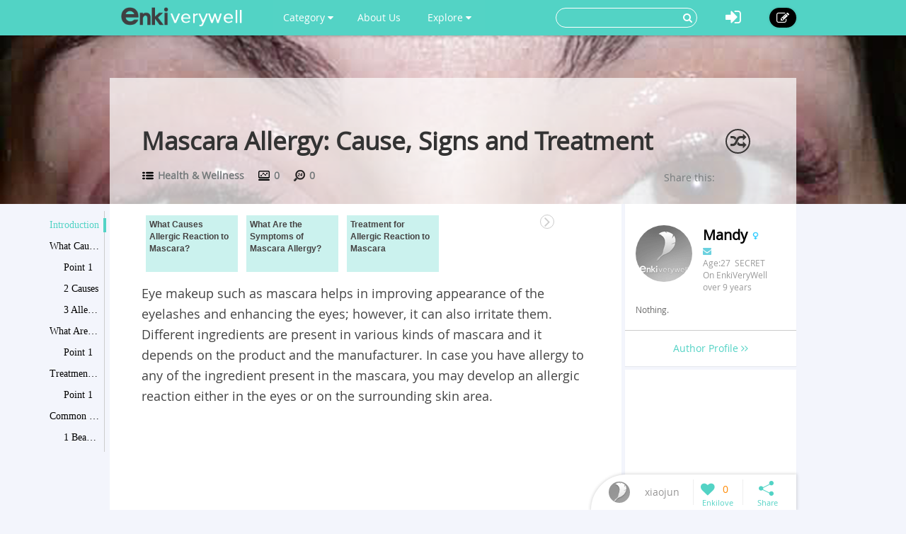

--- FILE ---
content_type: text/html; charset=utf-8
request_url: https://www.enkiverywell.com/allergic-reaction-to-mascara.html
body_size: 9644
content:




<!DOCTYPE html>
<html lang="en">
  <head>
    <meta charset="utf-8">
    <meta http-equiv="X-UA-Compatible" content="IE=edge">
    <meta name="viewport" content="width=device-width, initial-scale=1.0, user-scalable=no">
    <meta property="fb:pages" content="673412766088468" />
    <meta name="p:domain_verify" content="4431f557b5622deb5287aea6fe9353e2"/>
    
    
    <title>Mascara Allergy: Cause, Signs and Treatment - EnkiVeryWell</title>
    <meta name="Keywords" content="Mascara Allergy: Cause, Signs and Treatment">
    <meta name="author" content="xiaojun">

	
	<meta name="description" content="Mascara helps in enhancing the eyes and improving their appearance; however, sometimes allergy can occur. Learn the cause, signs and treatment. " />
	<meta property="og:description" content="Mascara helps in enhancing the eyes and improving their appearance; however, sometimes allergy can occur. Learn the cause, signs and treatment. " />
	
	<meta property="og:type" content="article" />
	<meta property="og:title" content="Mascara Allergy: Cause, Signs and Treatment" />
	<meta property="og:url" content="https://www.enkiverywell.com/allergic-reaction-to-mascara.html" />
	<meta property="og:image" content="//i.enkiverywell.com/pts74zNDlf8yZMxJaqcJNEGOb_0=/400x0//images/2018/01/d1eb99e9f2691b0bfef5d0fc0ea5b09f.png"/>
	<meta property="og:site_name" content="EnkiVeryWell" />
	<meta property="article:published_time" content="2018-11-03T01:52:51+00:00" />
	<meta property="article:author" content="xiaojun" />
<script async src="//pagead2.googlesyndication.com/pagead/js/adsbygoogle.js"></script>
<script>
     (adsbygoogle = window.adsbygoogle || []).push({
          google_ad_client: "ca-pub-6682676397112519",
          enable_page_level_ads: true
     });
</script>	
	
	
		<link rel="canonical" href="https://www.enkiverywell.com/allergic-reaction-to-mascara.html"/>
	
		


    <!-- Le styles -->
    <link href="/s/css/font-awesome.min.css" rel="stylesheet">
    <link href="/s/css/bootstrap.min.css" rel="stylesheet">
    <link href="/s/css/main.css" rel="stylesheet">
    <link href="/s/css/base.css" rel="stylesheet">
    <link href="/s/images/enkivillage-favicon.ico" rel="icon" type="image/x-icon">
    <link href="/s/images/enkivillage-favicon.ico" rel="shortcut icon" type="image/x-icon">
    <link rel="apple-touch-icon" sizes="64x64" href="/images/enkivillage-apple-icon.png">
    
    <link href="/s/css/editor.css" rel="stylesheet"/>
    <link href="/s/css/mingda.css" rel="stylesheet"/>
    <link href="/s/css/article_view.css" rel="stylesheet"/>
	<link href="/s/css/default_editor.css" rel="stylesheet">

    



    <!-- Le HTML5 shim, for IE6-8 support of HTML5 elements -->
    <!--[if lt IE 9]>
      <script src="{% static 'js/html5.js"></script>
      <script src="{% static 'js/respond.src.js"></script>  
    <![endif]-->

  </head>

  <body data-spy="scroll" data-target="#myaffix" data-offset="100" >
  
  
    <div class="navbar navbar-fixed-top index-hidden">
      <div class="navbar-inner">
        <div class="container">
        	<div class="navbar-header">
	        	<a class="navbar-brand" href="/">
	        		<span></span>
	        	</a>
				<!--hide,show for mobile start-->
	        	<i class="fa fa-bars headerFold"></i>
				<!--hide,show for mobile end-->
        	</div>
	        <ul class="nav navbar-nav navbar-left">
	        	<li class="dropdown category-button"><a href="" class="dropdown-toggle" data-toggle="dropdown">Category <i class="fa fa-caret-down"></i></a>
		        	<ul class="dropdown-menu category-ul">
		        		
		        			<li>
								<a href="/category:food-drink/">
									<span class="nav-cate-3 img"></span>
									<div class="text">Food &amp; Drink</div>
								</a>
							</li>
						
		        			<li>
								<a href="/category:health-wellness/">
									<span class="nav-cate-4 img"></span>
									<div class="text">Health &amp; Wellness</div>
								</a>
							</li>
						
		        			<li>
								<a href="/category:life/">
									<span class="nav-cate-5 img"></span>
									<div class="text">Life</div>
								</a>
							</li>
						
		        			<li>
								<a href="/category:beauty-style/">
									<span class="nav-cate-13 img"></span>
									<div class="text">Beauty &amp; Style</div>
								</a>
							</li>
						
		        			<li>
								<a href="/category:pets/">
									<span class="nav-cate-14 img"></span>
									<div class="text">Pets</div>
								</a>
							</li>
						
		        	</ul>
		        </li>
		        <li class><a href="/category:EnkiVeryWell/">About Us</a></li>
	        	<li class="dropdown"><a href="" class="dropdown-toggle" data-toggle="dropdown">Explore <i class="fa fa-caret-down"></i></a>
		            <ul class="dropdown-menu explore-ul">
		                <li><a href="/topic:random"><span class="fa fa-random"></span>Random Articles</a></li>
		                <li><a href="/topic"><span class="fa fa-file-text-o"></span>Recently Published</a></li>
		                <li><a href="/topic:enkilove/rank/"><span class="fa fa-heart-o"></span>Enkilove Ranking</a>
		              </ul>
		        </li>
	       </ul>
	      
	       
		    <div class="nav-create navbar-right"><a href="/topic:beginCreateArticle" ><i class="fa fa-edit"></i></a></div>
			<div class="nav-logout navbar-right dropdown">
				<a class="dropdown-toggle" data-toggle="dropdown"><i class="fa fa-sign-in"></i></a>
				<div class="dropdown-menu login-box">
			              <form action="/accounts/login/?next=/allergic-reaction-to-mascara.html" method="post"><input type='hidden' name='csrfmiddlewaretoken' value='4hb727kySjs5W1GmOWSFUrDMyF0ApVro' />
			              	 <input type="hidden" name="this_is_the_login_form" value="1">
			              	 <div class="row">
			              	 	<div class="col-md-12 r-1">Log In</div>
			              	 	<div class="col-md-12 r-2"><input class="form-control" type="text" name="username" id="id_username" placeholder="Username/Email"></div>
			              	 	<div class="col-md-12 r-3"><input class="form-control" type="password" name="password" id="id_password" placeholder="Password"></div>
			              	 	<div class="col-md-12 r-4 checkbox">
								  <label><input type="checkbox"> Remember me </label>
								</div>
			              	 	<div class="col-md-12 col-sm-12 col-xs-12 r-5"><button type="submit" class="btn btn-info">LOG IN</button></div>
			              	 	<div class="col-md-12 col-sm-12 col-xs-12 r-6"><span>or</span></div>
			              	 	<div class="col-md-6 col-sm-6 col-xs-6 r-7">
			              	 		<a href="/login/google-oauth2/" class="google"><i class="fa fa-google-plus"></i>Google+</a>
			              	 		<a href="/login/facebook/" class="facebook"><i class="fa fa-facebook"></i>Facebook</a>
			              	 		
			              	 	</div>
			              	 	<div class="col-md-6 col-sm-6 col-xs-6 r-8"><a href="/#reg-panel">Create an account</a></div>
			              	 	<div class="col-md-6 col-sm-6 col-xs-6 r-8"><a href="/accounts/password/reset/">Forgot  password?</a></div>
			              	 </div>
			          	  </form>
		         </div>
			</div>
			
			
			<form class="navbar-form navbar-right" action="/search" role="search">
			  	<div class="form-group">
			    	<input type="text" name="q">
			    	<button type="submit" class="btn btn-primary"><i class="fa fa-search"></i></button>
			 	</div>			  
			</form>
        </div>
      </div>
    </div><!-- /navbar -->
    
    

<div class="top-bg" style="background-image:url(//i.enkiverywell.com/vV-WUi-cCshmiS0DV7KqXRlp51g=/1900x465//images/2018/01/d1eb99e9f2691b0bfef5d0fc0ea5b09f.png)"></div>

<div class="container main-body" >
	<div class="row">
		<div class="big-heading">
			<div class="heading">
				<h1>Mascara Allergy: Cause, Signs and Treatment</h1>
				<div class="count">
					<div class="cate" title=""><span></span><a href="/category:health-wellness/"> Health &amp; Wellness</a></div>
					<div class="total-visit" title=""><span></span> 0</div>
					<div class="day-visit" title=""><span></span> 0</div>
				</div>
				
				<span class="random-btn"><a href="/topic:random"><i class="fa fa-random"></i></a></span>
                
				<script>
					if( !/Android|webOS|iPhone|iPad|iPod|BlackBerry|IEMobile|Opera Mini/i.test(navigator.userAgent) ){
						document.write('<div class="addthis_sharing_toolbox" data-title="Mascara Allergy: Cause, Signs and Treatment-EnkiVeryWell.com" data-url="http://www.enkiverywell.com/allergic-reaction-to-mascara.html">Share this:</div>');				
					}
				</script>
				<script type="text/javascript" src="//s7.addthis.com/js/300/addthis_widget.js#pubid=ra-54ffa7365f809524" async="async"></script>
				
			</div>
		</div>
	</div>
</div>

    
    
    
    <div class="container main-body">
    	
<!--  left affix -->
<div id="myaffix">
   	<div class="sidecatelog" data-spy="affix" data-offset-top="200" data-top-o="90">
   		<div class="side-content">
   			<dl>
   			
			
				<dd class="item1 active"><a href="#affix-section-0">Introduction</a><span></span></dd>
				
			
			
				<dd class="item1"><a href="#affix-section-1">
					
					What Causes Allergic Reaction to Mascara?
				
				</a><span></span></dd>
				
				
				<dd class="item2"><a href="#affix-section-1-elem-0">
					
						Point 1
					
				</a><span></span></dd>
				
				
				
				<dd class="item2"><a href="#affix-section-1-elem-1">
					
						2 Causes
					
				</a><span></span></dd>
				
				
				
				<dd class="item2"><a href="#affix-section-1-elem-2">
					
						3 Allergens
					
				</a><span></span></dd>
				
				
			
			
			
				<dd class="item1"><a href="#affix-section-2">
					
					What Are the Symptoms of Mascara Allergy?
				
				</a><span></span></dd>
				
				
				<dd class="item2"><a href="#affix-section-2-elem-0">
					
						Point 1
					
				</a><span></span></dd>
				
				
			
			
			
				<dd class="item1"><a href="#affix-section-3">
					
					Treatment for Allergic Reaction to Mascara
				
				</a><span></span></dd>
				
				
				<dd class="item2"><a href="#affix-section-3-elem-0">
					
						Point 1
					
				</a><span></span></dd>
				
				
			
			
			
				<dd class="item1"><a href="#affix-section-4">
					
					Common Beauty Products That May Cause Allergy and How to Avoid Them
				
				</a><span></span></dd>
				
				
				<dd class="item2"><a href="#affix-section-4-elem-0">
					
						1 Beauty Products That You Should Keep a Watch On
					
				</a><span></span></dd>
				
				
				
				<dd class="item2"><a href="#affix-section-4-elem-1">
					
						2 How to Avoid Allergic Reactions on Skin to Beauty Products
					
				</a><span></span></dd>
				
				
			
			
   			</dl>
   		</div>
   		<div class="side-line"></div>
		<div class="side-btn">
			<div class="side-up" data-scroll-size="100"><i class="fa fa-angle-up"></i></div>
			<div class="side-down" data-scroll-size="100"><i class="fa fa-angle-down"></i></div>
		</div>
   	</div>
</div>


<div id="fixed-bottom">
<div class="fixed-bottom-tool active">
		<div class="user-tool">
		<a href="/user/profile/10189">
			
				<img src="/s/images/user-default-avatar-30-30.png">
			
			<div class="user-name" title="xiaojun"><div>xiaojun</div></div></a>
		</div>
		<div class="enkilove-tool">
			
				<i class="fa fa-heart" action="/topic:favour/allergic-reaction-to-mascara/"></i>
			
			<span> 0</span>
		</div>
		<div class="share-tool">
			<span class="dropdown-toggle" data-toggle="dropdown"></span>
			
			<div class="dropdown-menu">
				<span class="triangle"></span>
				<div class="addthis_sharing_toolbox" data-title="Mascara Allergy: Cause, Signs and Treatment-EnkiVeryWell.com" data-url="http://www.enkiverywell.com/allergic-reaction-to-mascara.html"></div>
			</div>
		</div>
		<div class="gotop"><span></span></div>
</div>
</div>

<!--  /left affix -->

    	<div class="row">
		  

		
		  <div class="col-md-9 col-xs-12" role="main">
		      
			
<div id="main-content" class="mingda">
	<!-- panels for sections -->
    
	
	<!-- Introduction panel -->
	<div class="panel panel-default intro-panel" id="affix-section-0">
	    <!--<h2 class="panel-heading">Introduction</h2>-->
  		
	  <div class="panel-body">
	  	<div class="panel-body-inner" id="Introduction0">
	  		<div class="row">
	  		<!--
	  			<div class="col-md-12  col-xs-12 first-line">
	  				<span>Catalogue</span>
	  			</div>
	  		-->
	  			<div class="col-md-12 col-xs-12 second-line">
	  				<div class="list_carousel">
						<ul id="intro_slider">
						
							
	  				 	
		  				 	 
							  
						
							
							<li>
								<a href="#affix-section-1"  title="Jump to What Causes Allergic Reaction to Mascara?-2">
									
							   			<span class="over-lay">
							   		
						   				<p>
						   					
						   						What Causes Allergic Reaction to Mascara?
						   					
						   				</p>
						   			</span>
						   		</a>
							</li>
	  				 		
	  				 	
		  				 	 
							  
						
							
							<li>
								<a href="#affix-section-2"  title="Jump to What Are the Symptoms of Mascara Allergy?-3">
									
							   			<span class="over-lay">
							   		
						   				<p>
						   					
						   						What Are the Symptoms of Mascara Allergy?
						   					
						   				</p>
						   			</span>
						   		</a>
							</li>
	  				 		
	  				 	
		  				 	 
							  
						
							
							<li>
								<a href="#affix-section-3"  title="Jump to Treatment for Allergic Reaction to Mascara-4">
									
							   			<span class="over-lay">
							   		
						   				<p>
						   					
						   						Treatment for Allergic Reaction to Mascara
						   					
						   				</p>
						   			</span>
						   		</a>
							</li>
	  				 		
	  				 	
		  				 	 
							  
						
							
							<li>
								<a href="#affix-section-4"  title="Jump to Common Beauty Products That May Cause Allergy and How to Avoid Them-5">
									
							   			<span class="over-lay">
							   		
						   				<p>
						   					
						   						Common Beauty Products That May Cause Allergy and How to ...
						   					
						   				</p>
						   			</span>
						   		</a>
							</li>
	  				 		
	  				 	
		  				 	 
							  
						
						</ul>
						<div class="clearfix"></div>
						<a id="intro_prev" class="prev" href="#"><i class="fa fa-angle-left"></i></a>
						<a id="intro_next" class="next" href="#"><i class="fa fa-angle-right"></i></a>
					</div>
	  			</div>
	  			
	  			
	  			<div class="col-md-12 col-xs-12 third-line">
	  				<p>Eye makeup such as mascara helps in improving appearance of the eyelashes and enhancing the eyes; however, it can also irritate them. Different ingredients are present in various kinds of mascara and it depends on the product and the manufacturer. In case you have allergy to any of the ingredient present in the mascara, you may develop an allergic reaction either in the eyes or on the surrounding skin area.</p>
                    
                    <div style="margin-bottom:5px">
                        <script async src="https://pagead2.googlesyndication.com/pagead/js/adsbygoogle.js?client=ca-pub-6682676397112519"
                             crossorigin="anonymous"></script>
                        <!-- enkiverywell-below-third-line-p1 -->
                        <ins class="adsbygoogle"
                             style="display:block"
                             data-ad-client="ca-pub-6682676397112519"
                             data-ad-slot="4603006401"
                             data-ad-format="auto"
                             data-full-width-responsive="true"></ins>
                        <script>
                             (adsbygoogle = window.adsbygoogle || []).push({});
                        </script>
                    </div>
                    
	  			</div>
	  			<div class="col-md-12 col-xs-12 forth-line">
	  				
	  				
	  			 		
		  			    <div class="only-one-media">
		  			    
				  			<div class="img-div"> 
						    	
						     	<img src="//i.enkiverywell.com/RGQxAiUsJ4bKxKGjPFggQUC8pqA=/800x0//images/2018/01/d1eb99e9f2691b0bfef5d0fc0ea5b09f.png"  class="for-pin" style="width:100%">
						     	
				  			</div>
				  			
		  			    </div>
		  			    
					
			    	
	  			</div>
	  			
	  		</div>
	  		
	  		
				<script async src="//pagead2.googlesyndication.com/pagead/js/adsbygoogle.js"></script>
				<!-- enkivillage-desktop-main -->
				<ins class="adsbygoogle"
				     style="display:inline-block;width:100%;height:90px;"
				     data-ad-client="ca-pub-6682676397112519"
				     data-ad-slot="5775891981"></ins>
				<script>
				(adsbygoogle = window.adsbygoogle || []).push({});
				</script>
			
			
	  	</div>
	  </div>
	  
	</div>
	<!-- /introdution panel -->
	
	
	
	
	
	
	
	
	
	
	
	
	<!-- Steps panel -->
    

	
	
	<!-- Steps panel -->
    

	
	<div class="anchor panel panel-default steps-panel" id="affix-section-1">
	  <h2 class="panel-heading">What Causes Allergic Reaction to Mascara?</h2>
	  <div class="panel-body">
		
		
	  	
	  	<div class="anchor panel-body-inner" id="affix-section-1-elem-0">
	  		<div class="element-text">
	  			<span class="ul"><!--i class="fa fa-quote-right"></i--></span>
	  			
	  			<p>When your body mistakenly considers a substance you are being exposed to as a threat, then an allergic reaction happens. In some persons, allergies may occur due to air borne substances such as pollen, pet dander, and dust mites, whereas other persons may develop allergies to solutions, which touch their mucous membranes or skin. Cosmetics such as mascara may result in allergic reactions in persons who are sensitive to any of the substances present in the mascara.</p>
	  		</div>
	  		
	  		
	  	</div>
	  	
	  	<div class="anchor panel-body-inner" id="affix-section-1-elem-1">
	  		<div class="element-text">
	  			<span class="ul"><!--i class="fa fa-quote-right"></i--></span>
	  			
	  			<h3 class="element-title">Causes</h3>
	  			
	  			<p>Conjunctivitis and contact dermatitis may occur due to mascara. Contact dermatitis is an allergic reaction, which occurs when allergens or substances that result in allergic reactions get in contact with skin surrounding your eyes. Conjunctivitis is the irritation of the conjunctiva (the moist, thin membrane, which covers the eyeball surface), which occurs when the allergens from the mascara flake off and fall in the eye.</p>
	  		</div>
	  		
	  		
	  	</div>
	  	
	  	<div class="anchor panel-body-inner" id="affix-section-1-elem-2">
	  		<div class="element-text">
	  			<span class="ul"><!--i class="fa fa-quote-right"></i--></span>
	  			
	  			<h3 class="element-title">Allergens</h3>
	  			
	  			<p>Various ingredients present in mascara may result in allergic reaction to mascara. Some of the common allergens that mascara contains are paraben esters. These are the preservatives that are commonly used in pharmaceuticals. A mixture of 5 paraben esters referred to as paraben mix is often present in cosmetics such as mascara. Kohl is also present in imported mascaras. According to studies, Kohl is a type of color additive that has been associated with lead poisoning in kids.</p>
	  		</div>
	  		
	  		
	  	</div>
	  	
	  </div>
	</div>
	<!-- /steps panel -->
	
	
	<!-- Steps panel -->
    

	
	<div class="anchor panel panel-default steps-panel" id="affix-section-2">
	  <h2 class="panel-heading">What Are the Symptoms of Mascara Allergy?</h2>
	  <div class="panel-body">
		
		
	  	
	  	<div class="anchor panel-body-inner" id="affix-section-2-elem-0">
	  		<div class="element-text">
	  			<span class="ul"><!--i class="fa fa-quote-right"></i--></span>
	  			
	  			<p>The allergic reaction begins within minutes or few hours of applying mascara. Conjunctivitis and contact dermatitis are the two main symptoms due to mascara allergy.</p><p>Signs range from severe to mild. Mild include watery eyes, and inflamed and pink eyes. Skin begins to itch and it becomes dry. Small blisters or bumps may start appearing on the skin.</p><p>Some other symptoms of mascara allergy are:</p><ul class=" list-paddingleft-2" style="list-style-type: disc;"><li><p>Rash on skin</p></li><li><p>Swelling of cheeks and eyebrows</p></li><li><p>Dermatitis</p></li><li><p>Allergic conjunctivitis</p></li><li><p>Redness of eyes</p></li><li><p>Watery eyes</p></li><li><p>Itching in the eyes</p></li><li><p>Itching around the eyes</p></li><li><p>Sensitivity to light (of eyes)</p></li><li><p>Burning sensation in and around eyes</p></li></ul>
	  		</div>
	  		
	  		
	  	</div>
	  	
	  </div>
	</div>
	<!-- /steps panel -->
	
	
	<!-- Steps panel -->
    

	
	<div class="anchor panel panel-default steps-panel" id="affix-section-3">
	  <h2 class="panel-heading">Treatment for Allergic Reaction to Mascara</h2>
	  <div class="panel-body">
		
		
	  	
	  	<div class="anchor panel-body-inner" id="affix-section-3-elem-0">
	  		<div class="element-text">
	  			<span class="ul"><!--i class="fa fa-quote-right"></i--></span>
	  			
	  			<p>If you notice signs and symptoms of an allergic reaction, carefully wash the eye makeup. Avoid scrubbing as this may result in further irritation of the eyes. You must visit your physician to discuss your symptoms and determine whether you need medicine to relieve your symptoms.</p><p>You may be recommended oral medicines or eye drops by your physician to relieve inflammation. Your physician may also give you a topical ointment to apply to the skin rash. However, if your skin rash is too close to the eyes, a topical ointment or cream may not be recommended. Instead, you may be advised to avoid cosmetics and allow the skin rash to get better by itself.</p>
	  		</div>
	  		
	  		
	  	</div>
	  	
	  </div>
	</div>
	<!-- /steps panel -->
	
	
	<!-- Steps panel -->
    

	
	<div class="anchor panel panel-default steps-panel" id="affix-section-4">
	  <h2 class="panel-heading">Common Beauty Products That May Cause Allergy and How to Avoid Them</h2>
	  <div class="panel-body">
		
		
	  	
	  	<div class="anchor panel-body-inner" id="affix-section-4-elem-0">
	  		<div class="element-text">
	  			<span class="">1<!--i class="fa fa-quote-right"></i--></span>
	  			
	  			<h3 class="element-title">Beauty Products That You Should Keep a Watch On</h3>
	  			
	  			<p>Beauty products that may result in skin reactions or allergy are detergents, bath soaps, eye makeup, antiperspirants, moisturizers, nail polish (particularly those that contain formaldehyde), lip stains (long wearing) and fingernail glue that contains methacrylate.</p><p>Skin reactions may also be caused by hair dyes particularly those that contain ammonium persulfate and p-phenylenediamine utilized to lighten color of hair.</p><p>Beauty products containing alpha-hydroxy acids may lead to problems such as redness, blisters, swelling and itching in certain individuals, particularly products, which have level of AHA greater than 10%.</p><p>Wrinkle serums and creams that contain Retin-A may also result in irritant contact dermatitis in certain individuals.</p><p>Many persons have sensitivity to sunscreen. In them, almost all products used for sun protection may cause a reaction similar to dermatitis. In case you have sensitivity to sunscreen, discuss with a dermatologist regarding which product to use for sun protection.</p>
	  		</div>
	  		
	  		
	  	</div>
	  	
	  	<div class="anchor panel-body-inner" id="affix-section-4-elem-1">
	  		<div class="element-text">
	  			<span class="">2<!--i class="fa fa-quote-right"></i--></span>
	  			
	  			<h3 class="element-title">How to Avoid Allergic Reactions on Skin to Beauty Products</h3>
	  			
	  			<p>After discussing allergic reaction to mascara, let’s discuss how you can avoid allergic reactions to different other beauty products.</p><ul class=" list-paddingleft-2" style="list-style-type: disc;"><li><p>Choose products that have fewest ingredients. This reduces your chances of getting an allergic reaction.</p></li><li><p>Perform a patch test on a small area of skin before you use any new beauty product. Put a small quantity of the product on inside of the elbow. Wait for 2-3 days. In case you develop redness, itching, swelling, or burning, avoid using that beauty product.</p></li><li><p>Always put fragrances on your clothes and not on your skin. This helps in reducing the risk of developing an allergic reaction to a fragrance. It also decreases the risk of interaction of fragrance with substances present in other beauty products and producing an allergic reaction.</p></li><li><p>Even if it is written on the label that the product is “hypoallergenic”, “sensitivity tested”, “non-irritating” or “dermatologist-tested”, there is no guarantee of the product producing no allergic reaction on your skin. Testing is done by some companies and not done by some. There exist no rules as to the usage of these terms on a label of a beauty product.</p></li></ul>
	  		</div>
	  		
	  		
	  	</div>
	  	
	  </div>
	</div>
	<!-- /steps panel -->
	
	
	
  	
	<div class="anchor panel panel-default">
	  <div class="panel-body">
	  	<div class="panel-body-inner">
	  		
				<script async src="//pagead2.googlesyndication.com/pagead/js/adsbygoogle.js"></script>
				<!-- enkivillage-desktop-main -->
				<ins class="adsbygoogle"
				     style="display:inline-block;width:100%;height:90px"
				     data-ad-client="ca-pub-6682676397112519"
				     data-ad-slot="5775891981"></ins>
				<script>
				(adsbygoogle = window.adsbygoogle || []).push({});
				</script>
			
		</div>
	</div>
	</div>
	

	
	
	
		
	
	
	
		
	
	
	
		
	
	
	
		
	
	
	
		
	
	
<!-- comment panel -->
	<div class="panel comment-panel">
		<div class="panel-heading">
			 ANY IDEAS ABOUT THIS TOPIC?
              
			 <!--<div class="add-cmt-btn">Be The First To Comment</div> -->
		</div>
		<div class="comment-area">
		<!--comment post area-->
				
				    
				    <form action="/post" method="POST">
				    <input type='hidden' name='csrfmiddlewaretoken' value='4hb727kySjs5W1GmOWSFUrDMyF0ApVro' />
				    <textarea cols="40" id="id_comment" maxlength="3000" name="comment" rows="10">
</textarea>
				    <input id="id_honeypot" name="honeypot" type="text" />
				    <input id="id_content_type" name="content_type" type="hidden" value="mdarticle.mdarticlemeta" />
				    <input id="id_object_pk" name="object_pk" type="hidden" value="8912" />
				    <input id="id_timestamp" name="timestamp" type="hidden" value="1763334545" />
				    <input id="id_security_hash" maxlength="40" name="security_hash" type="hidden" value="6a49ac9ac25a4fd96414d8bf5eb04c3898d0ac78" />
				    <input type="hidden" name="next" value="/allergic-reaction-to-mascara.html" />
				    <div class="reg-panel">
				    <p><i class="fa fa-info-circle"></i>Please <a href="/accounts/login/">Log In</a> or add your name and email to post the comment.</p>
				    	<div>NAME:<input id="id_name" maxlength="50" name="name" type="text" /></div>
				    	<div>EMAIL:<input id="id_email" name="email" type="email" /></div>
				    </div>
				    <div class="submit-panel">
				    	<input type="button" value="Comment" id="id_submit"/>
				    	<input type="button" value="Cancel" id="id_cancel"/>
				    </div>
				    </form>
				
			</div>
		<!--end of comment post area-->
			
		<div class="panel-body">
			<div class="comment-list">
				<ul>
					
				</ul>
				
				<a class="more-comments" href="/comment/detail/allergic-reaction-to-mascara.html">View All Comments /Add Comment</a>
				
			</div>
		</div>
	</div>
<!-- comment panel -->
<div class="panel">
<div class="panel-body" style="padding-top:20px;">
	<!-- 
<script async src="//pagead2.googlesyndication.com/pagead/js/adsbygoogle.js"></script>
<ins class="adsbygoogle"
     style="display:block"
     data-ad-format="autorelaxed"
     data-ad-client="ca-pub-6682676397112519"
     data-ad-slot="4541429185"></ins>
<script>
     (adsbygoogle = window.adsbygoogle || []).push({});
</script>
	 -->
	
</div>
</div>

	
</div><!-- /role base content-->

		</div><!-- /role main-->
		
		
<div class="col-md-3  col-xs-12" role="">

	<aside class="row aside-right" >
		<section  class="col-md-12 hidden-sm col-xs-12 meet-the-author">
			<div class="section-body">
				<div class="inner-meta">
					
					<img src="/s/images/user-default-avatar-80-80.png">
					
					<p>
						<strong>
						
							Mandy
						
						</strong>
						
						<span class="female-icon"></span>
						
					</p>
					<p class="contact">
						<a><i class="fa fa-envelope" id="Contact-sendmail"></i></a>
						
						
					</p>
					<P>Age:27&nbsp;&nbsp;SECRET</P>
					<p>On EnkiVeryWell over 9 years</p>
					
					<div class="intro intro-min">
						Nothing.
						
					</div>
					<div class="intro intro-max">
						Nothing.
						<p><span class="intro-fold">fold it <i class="fa fa-long-arrow-up"></i></span></p>
					</div>
					
				</div>
			</div>
			<div class="section-footer">
				<a class="author-profile" href="/user/profile/10189">
				Author Profile <i class="fa fa-angle-right"></i><i class="fa fa-angle-right"></i>
				</a>
			</div>
		</section>
		
		<section  class="col-md-12 col-sm-12 col-xs-12">
			<div class="section-body" style="padding:0;">
			
	  	
	  		
			<script async src="//pagead2.googlesyndication.com/pagead/js/adsbygoogle.js"></script>
			<!-- enkivillage-right-sticky -->
			<ins class="adsbygoogle"
				 style="display:block;width:100%;height:245px;"
				 data-ad-client="ca-pub-6682676397112519"
				 data-ad-slot="4884901586"></ins>
			<script>
			(adsbygoogle = window.adsbygoogle || []).push({});
			</script>
			
		
			</div>
		</section>
		
		
		
		
		<section  class="col-md-12 col-sm-12 col-xs-12 ads poster">
			<div class="section-body">
				
					
					<div style="background-color:#fff">
						<script async src="//pagead2.googlesyndication.com/pagead/js/adsbygoogle.js"></script>
						<!-- enkivillage-large-skyscraper -->
						<ins class="adsbygoogle"
						     style="display:inline-block;width:100%;height:600px;"
						     data-ad-client="ca-pub-6682676397112519"
						     data-ad-slot="6018162388"></ins>
						<script>
						(adsbygoogle = window.adsbygoogle || []).push({});
						</script>
					</div>
					
				
			</div>
		</section>

	  </aside>

	</div><!-- /right_content -->

		</div>
    </div> <!-- /container -->
    


<style type="text/css">
.random-rcd{padding:0 15px;text-align:left;margin-top: 10px;background-color: rgba(255,255,255,0.7);}
.random-rcd>.rcd-heading{font-weight:700;padding-top: 10px;font-size: 1.5em;}
.random-rcd>.rcd-heading>span{color:#808080;float:right;margin-top:3px;margin-right:10px;cursor:pointer;}
.random-rcd>.rcd-heading>span.loading{transition:all 0.5s;-o-transition:all 0.5s;-ms-transition:all 0.5s;-webkit-transition:all 0.5s;transform:rotate(360deg);-o-transform:rotate(360deg);-ms-transform:rotate(360deg);-webkit-transform:rotate(360deg);}
.random-rcd>.rcd-body>ul{list-style:none;font-size:1.1em;padding:0 20px 10px;margin:10px 0;}
.random-rcd>.rcd-body>ul>li{padding:3px 0;color:#808080;cursor:pointer;}
.random-rcd>.rcd-body>ul>li:hover{color:#000;text-decoration:none;}
.row .random-rcd>.rcd-body>ul>li>.fa{margin-right:10px;}
.register-footer{text-align:center;height: 220px;width: 100%;overflow: hidden;background: #53d3c5;margin-bottom: -50px;background-repeat: no-repeat;background-attachment: fixed;background-position: 0 100%;background-image: url(/s/images/activity-images/activity-poster-bottom.jpg);}
.register-footer .activity-btn{margin-top:80px;}

a.activity-btn{color:#fff;	cursor:pointer;background: #57c406;padding: 10px 60px;display: inline-block;font-size: 1.2em;border-radius: 30px;margin:30px 0;transition:all 0.2s;-o-transition:all 0.2s;-ms-transition:all 0.2s;-webkit-transition:all 0.2s;}
a.activity-btn:hover{text-decoration:none;background:#51b208;}
</style>

<div class="register-footer hidden-xs">
<div class="container">
<!--
	 <div class="col-md-6 col-xs-12" role="main-footer">
 				<div class="random-rcd">
 					<div class="rcd-heading">Recommended Topics<span class="random-title-btn fa fa-refresh"></span></div>
 					<div class="rcd-body">
 						<ul class="rcd-list" data-count=18833 id="rcd-list">
 						</ul>
 					</div>
				</div>
	</div>
	-->
	<a class="activity-btn" href="/topic:beginCreateArticle">Start Your Writing Now!</a>
</div>
</div>

    
    
    
    <footer class="index-footer-hidden">
    	<div class="container">
    		<div class="row">
    			<div class="footer-links">
	    			<div class="item"><a href="/">Home</a></div>
	    			<div class="item"><a href="/terms-of-use.html">Terms Of Use</a></div>
	    			<div class="item"><a href="/category:EnkiVeryWell/">About EnkiVeryWell</a></div>
	    			<div class="item"><a href="/how-to-write-an-article-on-enki.html">How To Write</a></div>
	    			<!--  
	    			
	    				<div class="item"><a href="/">Log In</a></div>
	    			-->
    			</div>
				<div class="footer-share">
					<div>
						<label>FOLLOW US :</label>
						<a href="https://www.facebook.com/enkivillage?skip_nax_wizard=true&ref_type=bookmark"><i class="fa fa-facebook"></i></a>
						<a href="https://twitter.com/Enkivillage"><i class="fa fa-twitter"></i></a>
						<a href="https://plus.google.com/107691868219194091281"><i class="fa fa-google-plus"></i></a>
						<a href="https://www.pinterest.com/enkivillage/"><i class="fa fa-pinterest"></i></a>
					</div>
		   		</div>
    		</div>
    	</div>
   		<div class="container">
            <span class="footer-poweredby">
                All texts are contributed by our excellent writers
                <img src="https://upload.wikimedia.org/wikipedia/commons/e/e0/Accessories-text-editor.svg" />
                . Powered by EnkiVeryWell.com.</span>
    	</div>
      <div style="display:none">Server responsed at: 11/16/2025 11:09 p.m.</div>
    </footer>

    <script src="/s/js/jquery-1.11.1.min.js"></script>
    <script src="/s/js/bootstrap.min.js"></script>
    <script src="/s/js/jasny-bootstrap.min.js"></script>
    <script>
		$(function(){
			$('.headerFold').on('click',function(){
				$('.navbar-inner .navbar-left').toggle();
			});
		});
    </script>
     <!--[if lt IE 9]>
      <script src="/s/js/ie8-customed.js"></script>  
    <![endif]--> 
    
    <script src="/s/js/modernizr.custom.17475.js"></script>
    <script type="text/javascript" src="/s/js/jquery.carouFredSel-6.2.1.js"></script>
    <script type="text/javascript" src="/s/js/marked.js"></script>
    <script type="text/javascript" src="/s/js/article_view.js"></script>
    <script src="/s/js/template-native.js"></script>
	<script type="text/javascript">
	$(function(){
		scroll_action();
		//Scrolled by user interaction
		$('#intro_slider').carouFredSel({
			auto: false,
			prev: '#intro_prev',
			next: '#intro_next',
			pagination: "#",
			circular: false,
			scroll: 3,
			onNeither:function(){
				$("#intro_prev").show();
				$("#intro_next").show();
			},
			onFirst:function(){
				$("#intro_prev").hide();
			},
			onLast:function(){
				$("#intro_next").hide();
			}
		});
	});
	</script>

	

	
	<script id="mailsend-tmp" type="text/html">
		<div id="MailSendWindow">
			<form role="form" method="post" id="mailsend-form"><input type='hidden' name='csrfmiddlewaretoken' value='4hb727kySjs5W1GmOWSFUrDMyF0ApVro' />
				<div class="mailsend-title">Send Email<i class="fa fa-times"></i></div>
				<div class="mailsend-body">
					<ul>
						<li><span><input name="sendto" type="text" value="xiaojun" placeholder="@"/></span><input value="AnonymousUser" type="hidden" name="sendfrom"/></li>
						<li><span><input name="title" maxlength="255" type="text" placeholder="title:"/></span></li>
						<li class="emailsend-text"><textarea cols="70" rows="10" maxlength="999" placeholder="" name="content"></textarea></li>
					</ul>
				</div>
				<div class="mailsend-submit"><div class="cancel-button">Cancel</div><div class="mailsend-button">Send</div></div>
			</form>
		</div>
	</script>


    
    
  <script defer src="https://static.cloudflareinsights.com/beacon.min.js/vcd15cbe7772f49c399c6a5babf22c1241717689176015" integrity="sha512-ZpsOmlRQV6y907TI0dKBHq9Md29nnaEIPlkf84rnaERnq6zvWvPUqr2ft8M1aS28oN72PdrCzSjY4U6VaAw1EQ==" data-cf-beacon='{"version":"2024.11.0","token":"34b79a0086a44c00b65bda6fe762bad5","r":1,"server_timing":{"name":{"cfCacheStatus":true,"cfEdge":true,"cfExtPri":true,"cfL4":true,"cfOrigin":true,"cfSpeedBrain":true},"location_startswith":null}}' crossorigin="anonymous"></script>
</body>
</html>


--- FILE ---
content_type: text/html; charset=utf-8
request_url: https://www.google.com/recaptcha/api2/aframe
body_size: 267
content:
<!DOCTYPE HTML><html><head><meta http-equiv="content-type" content="text/html; charset=UTF-8"></head><body><script nonce="BcpGNZrmzp-YFUh2Pq3QeA">/** Anti-fraud and anti-abuse applications only. See google.com/recaptcha */ try{var clients={'sodar':'https://pagead2.googlesyndication.com/pagead/sodar?'};window.addEventListener("message",function(a){try{if(a.source===window.parent){var b=JSON.parse(a.data);var c=clients[b['id']];if(c){var d=document.createElement('img');d.src=c+b['params']+'&rc='+(localStorage.getItem("rc::a")?sessionStorage.getItem("rc::b"):"");window.document.body.appendChild(d);sessionStorage.setItem("rc::e",parseInt(sessionStorage.getItem("rc::e")||0)+1);localStorage.setItem("rc::h",'1763334548214');}}}catch(b){}});window.parent.postMessage("_grecaptcha_ready", "*");}catch(b){}</script></body></html>

--- FILE ---
content_type: text/css
request_url: https://www.enkiverywell.com/s/css/main.css
body_size: 693
content:

/*css for editors*/
.tiny-editor-container{position: relative;}
.tiny-editor-container .CodeMirror{height:100px;}
.tiny-editor-container .editor-toolbar:after{margin-top:0}
.tiny-editor-container .editor-toolbar:before{margin-bottom:0}
.tiny-editor-container .editor-toolbar{position: absolute;bottom: 10px;right: 20px;z-index: 1000;border: 1px solid #dddddd;border-radius: 5px;background-color: #fff;opacity: 1;}

.min-editor-container .CodeMirror{min-height:200px;height:auto;}
.CodeMirror{border: 1px solid #aaaaaa;border-radius: 5px;}
.CodeMirror-vscrollbar{border-left:1px solid #dddddd;}
.toolbar-padding{margin-top:80px;}
.editor-toolbar.sticky-toolbar{position: fixed;top: 78px;background-color: #fff;opacity: 1;z-index: 100;border-left:1px solid #aaa; border-right:1px solid #aaa;}



/*.edui-editor.edui-default .edui-editor-toolbarbox{position:absolute;bottom:10px; right:10px;z-index:1000;}*/
#main-content table.edui-default{margin-bottom:0;}
#main-content .form-control.md-editor{height:auto;padding:0;border:none;}
#main-content .steps-panel .form-control.md-editor{width:95%;margin-left:5%}



/*
.navbar{background-color: #ffffff;}
.navbar-inner{background-color: #93b874;}
.navbar-inner a{color:#475347;}
.navbar-inner a.btn-register{background-color: #D9534F;border-color: #D43F3A;color: #FFFFFF;}
/*.navbar-nav>li>a{color: #475347;}
*
.navbar-inner a:hover, .navbar-inner a:focus{background-color: #85A669;}
.navbar-inner a.btn-register:hover, .navbar-inner a.btn-register:focus{background-color: #D2322D;}


.nav>li>a:hover, .nav>li>a:focus{color:#fff;}
.nav > li > a:hover, .nav > li > a:focus{background-color: #85A669;}
.nav .open>a, .nav .open>a:hover, .nav .open>a:focus{background-color: #85A669;}

.navbar-nav>li>a{text-align: center;}
.navbar-nav>li>a>i.fa{font-size:2em;display:block;}
.navbar-brand{margin-top:10px;}

.nav-header{font-size: 1.2em;padding: 0 10px 5px;text-transform: uppercase;}
.navbar-brand{font-size:2.5em;} .navbar-brand .inverse{color:#fff;}





/*Right Aside*
#aside {
width: 248px;
border-left: 1px solid #e6e6e6;
border-right: 1px solid #e6e6e6;
border-bottom: 1px solid #e6e6e6;
background: #FCFCFC;
margin-top: 10px;
margin-left: 20px;
}
.aside-rect-block {
padding: 20px;
border-top: 1px solid #e6e6e6;
}

.aside-rect-block li{color:#999;padding-bottom:5px;}
.aside-rect-block ul{padding:0;list-style:none;}

.aside-rect-block.latest-exp-list ul{padding: 20px 15px 0 0;border-top: 1px solid #e6e6e6;}
.aside-rect-block h3{font-size: 1.2em;margin: 0 0 10px 0;}


.aside-rect-block.latest-exp-list .time {
padding-left: 10px;
height: 16px;
display: inline-block;
font-size: 12px;
background-color: #93b874;
padding-right: 10px;
border-radius: 3px;
color: #fff;}
.latest-exp-list ul{padding:0; list-style:none;}

.aside-rect-block.excellent-author .excellent-author-info dt {
float: left;
}
.aside-rect-block.excellent-author .excellent-author-info dd {
float: left;
margin-left: 10px;
width: 120px;
}
.aside-rect-block .good-at{font-size: 0.9em;
padding: 5px 0;
color: #444;}

*/

--- FILE ---
content_type: text/css
request_url: https://www.enkiverywell.com/s/css/mingda.css
body_size: 632
content:
/** * mingda.css */
.mingda {}
.mingda .steps-panel,.mingda .intro-panel{  font:400 18px/1.62 "Helvetica", sans-serif;  color:#444;}
@media screen and (min-width:768px){
	.mingda .steps-panel,.mingda .intro-panel{font-family:"Open Sans", "Helvetica", sans-serif;}
}
.mingda ::selection {background-color: rgba(0,0,0,0.2);}
.mingda h1,.mingda h2,.mingda h3,.mingda h4,.mingda h5,.mingda h6 {  color: #222223;}
.mingda h1 {  font-size: 1.8em;  margin: 0.67em 0;}
.mingda > h1 {  margin-top: 0;  font-size: 2em;}
.mingda h2 {  font-size: 1.5em;  margin: 0.83em 0;}
.mingda h3 {  font-size: 1.17em;  margin: 1em 0;}
.mingda h4,.mingda h5,.mingda h6 {  font-size: 1em;  margin: 1.6em 0 1em 0;}
.mingda h6 {  font-weight: 500;}
.mingda p {  margin-top: 0;  margin-bottom: 1.64em;}
/*.mingda a {  color: #111;  word-wrap: break-word;}
.mingda a:hover {  color: #555;}
*/
.mingda strong,.mingda b {  font-weight: 700;  color: #222;}
.mingda a>strong{  color:#428bca;}
.mingda em,.mingda i {  font-style: italic;  color: #222;}
/*.mingda img {  max-width: 98%;  margin: 0.2em 0;}
*/
.mingda hr {  border: 0 none;  margin-bottom: 1em;}
.mingda hr:after {  color: #9f9f95;  font-size: 1.1em;  display: block;  content: "* * *";  text-align: center;  letter-spacing: 0.6em;}
.mingda blockquote {  padding-left: 20px;  border-left: 4px solid #dadada;  margin: 0 0 1.64em -24px;  color: #666664;}
/*.mingda ul,.mingda ol {  margin: 0 0 24px 6px;  padding-left: 16px;}
.mingda ul {  list-style-type: square;}
.mingda ol {  list-style-type: decimal;}
.mingda li {  margin-bottom: 0.2em;}
.mingda li ul,.mingda li ol {  margin-top: 0;  margin-bottom: 0;  margin-left: 14px;}
.mingda li ul {  list-style-type: disc;}
.mingda li ul ul {  list-style-type: circle;}
.mingda li p {  margin: 0.4em 0 0.6em;}
*/
.mingda .unstyled {  list-style-type: none;  margin: 0;  padding: 0;}
.mingda code,.mingda tt {  color: #808080;  font-size: 0.96em;  background-color: #f9f9f7;  padding: 1px 2px;  border: 1px solid #dadada;  border-radius: 3px;  font-family: "Inconsolata", "Menlo", monospace;}
.mingda pre {  padding: 7px;  border: 1px solid #dadada;  border-radius: 4px;  overflow: auto;  line-height: 1.5;  font-size: 0.96em;  font-family: "Inconsolata", "Menlo", monospace;  color: #4c4c4c;  background-color: #f9f9f7;}
.mingda pre code,.mingda pre tt {  color: #4c4c4c;  border: none;  background-color: none;  padding: 0;}
.mingda table {  border-collapse: collapse;  border-spacing: 0;  margin-bottom: 1.5em;  font-size: 0.96em;  width:99%; }
.mingda th,.mingda td {  text-align: left;  padding: 4px 8px 4px 10px;  border: 1px solid #dadada;}
.mingda td {  vertical-align: top;}
.mingda tr:nth-child(even) {  background-color: #efefee;}


--- FILE ---
content_type: text/css
request_url: https://www.enkiverywell.com/s/css/default_editor.css
body_size: 1773
content:
@font-face {
    font-family: 'Open Sans';
    src: url('../fonts/OpenSans-Regular-webfont.eot');
    src: url('../fonts/OpenSans-Regular-webfont.eot?#iefix') format('embedded-opentype'),
         url('../fonts/OpenSans-Regular-webfont.woff') format('woff'),
         url('../fonts/OpenSans-Regular-webfont.ttf') format('truetype'),
         url('../fonts/OpenSans-Regular-webfont.svg#open_sansregular') format('svg');
    font-weight: normal;
    font-style: normal;
}

#main-content audio,canvas,video{display:inline-block}
#main-content audio:not([controls]){display:none;height:0}
[hidden]{display:none}
#main-content p a{border-bottom:1px solid #444;color:#444}
#main-content p a:active,#main-content p a:hover,#main-content p a:focus{outline:0;text-decoration:none;border-color:#428bca;color:#428bca}
#main-content p a strong{font-weight:100}
#main-content h1{font-size:2em;margin:0.67em 0}
#main-content abbr[title]{border-bottom:1px dotted}
#main-content b,#main-content strong{font-weight:bold}

#main-content q{quotes:"\201C" "\201D" "\2018" "\2019"}
/*#main-content img{border:0}*/
#main-content textarea{overflow:auto;vertical-align:top}
#main-content table{border-collapse:collapse;border-spacing:0}
/*#main-content a{color:#2080df;text-decoration:none}a:hover,a:focus{color:#165a9c;text-decoration:underline}
#main-content a:focus{outline:thin dotted #333;outline:5px auto -webkit-focus-ring-color;outline-offset:-2px}*/
/*#main-content img{vertical-align:middle}*/
#main-content .img-responsive{display:block;max-width:100%;height:auto}
#main-content .img-rounded{border-radius:6px}
#main-content .img-circle{border-radius:50%}
#main-content p{margin:0 0 10px;word-wrap: break-word;word-break: break-word;}
#main-content small{font-size:85%}
#main-content h1,#main-content h2,#main-content h3,#main-content h4,#main-content h5,#main-content h6,
#main-content .h1,#main-content .h2,#main-content .h3,#main-content .h4,#main-content .h5,#main-content .h6{font-weight:500;line-height:1.1}h1 small,h2 small,h3 small,h4 small,h5 small,h6 small,.h1 small,.h2 small,.h3 small,.h4 small,.h5 small,.h6 small{font-weight:normal;line-height:1;color:#999}
#main-content h1,#main-content h2,#main-content h3{margin-top:20px;margin-bottom:10px}
#main-content h4,#main-content h5,#main-content h6{margin-top:10px;margin-bottom:10px}
#main-content h1,#main-content .h1{font-size:36px}
#main-content h2,#main-content .h2{font-size:30px}
#main-content h3,#main-content .h3{font-size:24px}
#main-content h4,#main-content .h4{font-size:18px}
#main-content h5,#main-content .h5{font-size:14px}
#main-content h6,#main-content .h6{font-size:12px}
#main-content h1 small,#main-content .h1 small{font-size:24px}
#main-content h2 small,#main-content .h2 small{font-size:18px}
#main-content h3 small,#main-content .h3 small,#main-content h4 small,.h4 small{font-size:14px}
#main-content .page-header{padding-bottom:9px;margin:40px 0 20px;border-bottom:1px solid #f6f7f9}
/*
#main-content ul,#main-content ol{margin-top:0;margin-bottom:10px}
#main-content ul ul,#main-content ol ul,#main-content ul ol,#main-content ol ol{margin-bottom:0}
#main-content .list-unstyled{padding-left:0;list-style:none}
#main-content .list-inline{padding-left:0;list-style:none}.list-inline>li{display:inline-block;padding-left:5px;padding-right:5px}
*/
#main-content dl{margin-bottom:20px}
#main-content dt,#main-content dd{line-height:1.428571429}
#main-content dt{font-weight:bold}
#main-content dd{margin-left:0}
#main-content abbr.initialism{font-size:90%;text-transform:uppercase}
#main-content blockquote{padding:10px 20px;margin:0 0 20px;border-left:5px solid rgba(102,128,153,0.075)}
blockquote p{font-size:17.5px;font-weight:300;line-height:1.25}
#main-content blockquote p:last-child{margin-bottom:0}
#main-content blockquote small{display:block;line-height:1.428571429;color:#999}blockquote small:before{content:'\2014 \00A0'}
#main-content blockquote.pull-right{padding-right:15px;padding-left:0;border-right:5px solid rgba(102,128,153,0.075);border-left:0}blockquote.pull-right p,blockquote.pull-right small{text-align:right}
#main-content blockquote.pull-right small:before{content:''}
#main-content blockquote.pull-right small:after{content:'\00A0 \2014'}
#main-content q:before,#main-content q:after,#main-content blockquote:before,#main-content blockquote:after{content:""}
#main-content address{display:block;margin-bottom:20px;font-style:normal;line-height:1.428571429}

#main-content code{padding:2px 4px;font-size:90%;color:#162029;white-space:nowrap;border-radius:4px}
#main-content code {font-family: Consolas,"Courier New",monospace;display: block;padding: 10px 20px;line-height: 2em;margin: 0 auto;position: relative;text-align: left;border: none!important;background-color: #efeff1;color:#000;}
#main-content blockquote {
    font-family: Consolas,"Courier New",monospace;
    display: block;
    padding: 10px 20px;
    line-height: 2em;
    margin: 0 auto;
    position: relative;
    text-align: left;
    color: #000;
    font-size: 1em; 
    border-left:2px solid #ccc;
    
}
#main-content blockquote p{
    font-size: 90%;
    line-height:25px;
    margin:0;
}
/*
#main-content ol.linenums{margin-top:0;margin-bottom:0}
#main-content li.L0,#main-content li.L1,#main-content li.L2,#main-content li.L3,#main-content li.L5,#main-content li.L6,#main-content li.L7,#main-content li.L8{list-style-type:none}
#main-content li.L1,#main-content li.L3,#main-content li.L5,#main-content li.L7,#main-content li.L9{background:#eee}
*//*
#main-content a code{color:inherit}
#main-content h1{font-size:36px}
#main-content h2{font-size:30px}
#main-content h3{font-size:24px}
#main-content h4{font-size:18px}
#main-content h5{font-size:14px}
#main-content h6{font-size:12px}

#main-content p,#main-content blockquote{margin:0 0 15px}
#main-content hr{margin:30px 0}

#main-content dt,#main-content dd{margin-top:5px;margin-bottom:5px}
#main-content dd{margin-left:40px}
#main-content table{margin-bottom:20px}
#main-content table th,#main-content table td{padding:8px;line-height:20px;text-align:left;vertical-align:top;border-top:1px solid #dddddd}
#main-content table th{font-weight:bold}
#main-content table thead th{vertical-align:bottom}
#main-content table caption+thead tr:first-child th,#main-content table caption+thead tr:first-child td,#main-content table colgroup+thead tr:first-child th,#main-content table colgroup+thead tr:first-child td,#main-content table thead:first-child tr:first-child th,#main-content table thead:first-child tr:first-child td{border-top:0}
#main-content table tbody+tbody{border-top:2px solid #dddddd}
#main-content blockquote{border-left-width:10px;background-color:rgba(102,128,153,0.05);border-top-right-radius:5px;border-bottom-right-radius:5px;padding:15px 20px}blockquote p{margin-bottom:15px;font-size:14px;line-height:1.428571429}
/*
#main-content blockquote ul:last-child,#main-content blockquote ol:last-child{margin-bottom:0}
#main-content ul,#main-content ol{margin-bottom:15px}
#main-content ul ul,#main-content ol ul,#main-content ul ol,#main-content ol ol{margin-bottom:15px}
*/

--- FILE ---
content_type: application/javascript; charset=utf-8
request_url: https://www.enkiverywell.com/s/js/article_view.js
body_size: 5664
content:
var c_page=10;
$('div.markdown').each(function(){
    $(this).html(marked($(this).text()));
}); 	
if($("#related-article-slider").length){
	$("#related-article-slider").carouFredSel({
		auto:false,
		scroll:5,
		circular:false,
		pagination:"#",
		prev:'#relate-prev',
		next:'#relate-next',
		onNeither:function(){
			$("#relate-prev").show();
			$("#relate-next").show();
		},
		onFirst:function(){
			$("#relate-prev").hide();
		},
		onLast:function(){
			$("#relate-next").hide();
		}
	})
}
//cmt_page_action();
//fixed bottom tool
$("#fixed-bottom .gotop").click(function(){
	$('html, body').animate({scrollTop:0}, 'slow'); 
})
$(".element-media").find("img").hover(function(){
	  if($(this).parents(".element-media").find("span"))
		  {
		  	$(this).parents(".element-media").find("span").show();
		  }
},function(){
	  if($(this).parents(".element-media").find("span"))
		  {
		  	$(this).parents(".element-media").find("span").hide();
		  }
})
$(".element-media").find("span").hover(function(){
	  $(this).show();
},function(){
	  $(this).hide();
}).click(function(){
	  var url=$(this).siblings("img").attr("src");
	  showzoominwin(url);
})
add_v_avatar();
function getNaturalWidth(url) {
	var image = new Image()
	image.src = url
	var naturalWidth = image.width
	var naturalHeight=image.height
	return [naturalWidth,naturalHeight]
}    	
function closezoominwin(){
	$(".modal-backdrop").remove();
	$("#ZoomInWindow").remove();  
}
function showzoominwin(url){
	$("body").append("<div class='modal-backdrop in'></div>");
		  var size=getNaturalWidth(url);
		  var maxheight=$(window).height()
		  var maxwidth=$(window).width();
		  var left,top,width,height;
		  if(size[0]/size[1]>=maxwidth/maxheight){
			  	if(size[0]>maxwidth*0.8){
			  		width=maxwidth*0.8;
			  		height=size[1]*width/size[0];
			  	}
			  	else{
			  		width=size[0];
			  		height=size[1];
			  	}
		  }
		  else{
			  	if(size[1]>maxheight*0.8){
			  		height=maxheight*0.8;
			  		width=size[0]*height/size[1];
			  	}
			  	else{
			  		height=size[1];
			  		width=size[0];
			  	}
		  }
		  left=width/2;
		  top=height/2;

		  $("body").append("<div id='ZoomInWindow' style='margin-left:-"+left+"px;margin-top:-"+top+"px;width:"+width+"px;'><span class='ZoomOut-button'></span><div class='modal-dialog'><img src='"+url+"'></div></div>");
		  $(".modal-backdrop").click(function(){
			  closezoominwin()
		  })
		  $(".ZoomOut-button").click(function(){
			  closezoominwin()
		  }) 
}

//pinterest button in images by JKH at 2016-7-12
$(".panel-body-inner").find("img").hover(function(){
	  if($(this).siblings('.pin-it-button').size())
		  {
		  	$(this).siblings('.pin-it-button').addClass('fadein');
		  }
},function(){
	  if($(this).siblings('.pin-it-button').size())
		  {
		  	$(this).siblings('.pin-it-button').removeClass('fadein');
		  }
});
$(".panel-body-inner a.pin-it-button").on('click',function(){
    var curURL=document.URL;
    var imgURL=imageFullUrl($(this).siblings('img').attr('src'));
    var curPoint=$(this).parents('.panel-body-inner').find('.element-title').text();
    var curTitle=curPoint+' - '+document.title;

    if(!!curURL.match('127.0.0.1')){
        curURL=curURL.replace('127.0.0.1:8000','www.enkiverywell.com');
    }
    window.open("http://pinterest.com/pin/create/button/?url=" + encodeURIComponent(curURL) +
        "&media=" + encodeURIComponent(imgURL) + "&description=" +
        encodeURIComponent(curTitle), "pin it", "scrollbars=yes,width=800,height=400");
});

function imageFullUrl(imgURL){
    var notDomainUrl=/^\/s\//;
    if(notDomainUrl.test(imgURL)){
        return '//www.enkiverywell.com'+imgURL;
    }
    return imgURL;
}
    	  
//send mail
$("#Contact-sendmail").click(function(){
	var html=template('mailsend-tmp');
	$("body").append(html);
	$("body").css("overflow-y","hidden");
	$("body").append("<div class='modal-backdrop in'></div>");
	addbuttonclick();
})
function sendmail(){
	$(".mailsend-button").click(function(){
		if(checkmailform()){
		$(this).attr("disabled","disabled");
		var postData=$("#mailsend-form").serializeArray();
		$.ajax({
			url:"/user/send-message/",
			type:"POST",
			data:postData,
			success:function(data){
			if(data=="send successfully!"){
				submitsucess();
			}
			else{
				top_tip("Failed to send","false");
			}
			},
			error:function(){
				top_tip("Failed to send","false");
			}
		})
		}
	})
}
function closesendmailwindow(){
	$("#MailSendWindow").remove();
	$(".modal-backdrop").remove();
	$("body").css("overflow-y","auto");
}
function addbuttonclick(){
	sendmail();
	$("#MailSendWindow").find(".cancel-button").click(function(){
		closesendmailwindow();
	})
	$("#MailSendWindow").find(".fa-times").click(function(){
		closesendmailwindow();
	})	
}
function checkmailform(){
	if($("#MailSendWindow").find("input[name=sendto]").val()=="")
	{
		alert("Please enter the name of the user that you want to send a message to.");
		$("#MailSendWindow").find("input[name=sendto]").focus();
		return false;
	}
	if($("#MailSendWindow").find("input[name=title]").val()=="")
	{
		alert("Oops, you forgot the title.");
		$("#MailSendWindow").find("input[name=title]").focus();
		return false;
	}
	return true;
}
function top_tip(text,type){
	$("body").append("<div id='message-tip' class='"+type+"'>"+text+"</div>");
	$("#message-tip").slideDown();
	setTimeout(function(){$("#message-tip").slideUp(function(){$(this).remove()})},3000);
}
function submitsucess(){
	top_tip("Successful","success");
	closesendmailwindow();
}
$(".index-hover").hover(function(){
	$(".carousel-control").css("top","-40px");
	$(".carousel-control").find("span").css("margin-top","25px");
	$(this).hide();
	$(this).next("iframe").mouseout(function(){
		$(".carousel-control").css("top","0");
		$(".carousel-control").find("span").css("margin-top","-15px");
		$(".index-hover").show();
	})
})
//
//enkilove
$("#fixed-bottom").find(".fa-heart").click(function(){
	var p =$(this);
	if(!$(p).attr("action")){
		return false;
	}
	var url=$(p).attr("action");
	$.ajax({
		url:url,
		type:"GET",
		success:function(date){
			if(date>0){
				$(p).addClass("disable");
				$(p).attr("action"," ")
				var o_num=$(p).next("span").html()-0+1;
				$(p).next("span").html(o_num);
			}
		}
	})
})
//meet the author 
$(".intro-more").click(function(){
	$(".intro-min").hide();
	$(".intro-max").show();
})
$(".intro-fold").click(function(){
	$(".intro-max").hide();
	$(".intro-min").show();
})

//comments
$(".add-cmt-btn").click(function(){
	$(".comment-area").slideDown();
	$(this).fadeOut();
})
$("#id_cancel").click(function(){
	$(".comment-area").slideUp();
	$(".add-cmt-btn").fadeIn();
})
$("#id_submit").click(function(){
	if(commentcheck()){
		comment_ajax();
	}
	return false;
})
function comment_ajax(){
	var form=$(".comment-area").find("form");
	var url=form.attr("action");
	var data_list=form.serialize();
	$.ajax({
		url:url,
		type:"POST",
		data:data_list,
		success:function(){
			top_tip("Your comments is pending approve in next 24 hours.","success");
			add_comment();
			$(".comment-area").slideUp();
			$("#id_comment").val("");
			$(".add-cmt-btn").fadeIn();
		},
		error:function(){
			top_tip("Failed to comment","false");
		}
	})
}
function top_tip(text,type){
	$("body").append("<div id='message-tip' class='"+type+"'>"+text+"</div>");
	$("#message-tip").slideDown();
	setTimeout(function(){$("#message-tip").slideUp(function(){$(this).remove()})},3000);
}
function commentcheck(){
	if($("#id_comment").val()==""){
		$("#id_comment").addClass("has-error");
		return false;
	}else if($('#user-name').length > 0){
		return true;
	}
	else{
		$("#id_comment").removeClass("has-error");
		if($(".reg-panel").is(":visible")){
			if(check_email_form($("#id_email").val())){
				$("#id_email").removeClass("has-error");
				if($("#id_name").val()!=""){
					$("#id_name").removeClass("has-error");
					return true;
				}else{
					$("#id_name").addClass("has-error");
				}
			}else{
				$("#id_email").addClass("has-error");
				return false;
			}
		}else{
			$(".reg-panel").slideDown();
			return false;
		}
	}
}

function check_email_form(email){
	var regex=/^([a-zA-Z0-9_.+-])+\@(([a-zA-Z0-9-])+\.)+([a-zA-Z0-9]{2,4})+$/;
	return regex.test(email);
}
function add_comment(){
	var href;
	var html;
	var name;
	var time=dateformat($("#id_timestamp").val()*1000);
	var text=$("#id_comment").val();
	if($("#id_name").length>0){
		name=$("#id_name").val();
		html='<li><a style="background-color:#'+v_avatar_action(name)+'"><img src="/s/images/visitor-avatar.png"></a><div class="subject"><div class="cmt-author"><a>'+name+'</a><span>'+time+'</span></div><div class="cmt-content">'+text+'</div></div></li>';
	}
	else{
		var avatar=$("#user-avatar").val();
		name=$("#user-name").val();
		href=$(".profile-ul").find("li").find("a").attr("href");
		html='<li><a href="'+href+'"><img src="'+avatar+'"></a><div class="subject"><div class="cmt-author"><a href="'+href+'">'+name+'</a><span>'+time+'</span></div><div class="cmt-content">'+text+'</div></div></li>';
	}
	var li=$(".comment-list ul").find("li").first();
	if(li.length>0){
//		$(li).before(html);
		$(html).insertBefore(li).hide().delay(500).slideDown();
	}else{
		$(".comment-list ul").html(html);
	}
}
function dateformat(date){
	var d=new Date(IEdate(date));
	  var m=d.getMonth();
	  var D=d.getDate();
	  var H=d.getHours();
	  var i=d.getMinutes()
	  var arr = new Array( "Jan", "Feb","Mar","Apr","May","Jun","Jul","Aug","Sepr","Oct","Nov","Dec");
	  return arr[m]+"."+D+" "+H+":"+i;
}
function IEdate(datestr){
	var ua=window.navigator.userAgent;
	if(ua.indexOf("MSIE")>-1||!!ua.match(/Trident.*rv\:11\./)){
		var dateArr=datestr.split(" ");
		var date=dateArr[0].split("-");
		var newDate=date[1]+"/"+date[2]+"/"+date[0]+" "+dateArr[1].toString();
		return newDate;
	}else{
		return datestr;
	}
}
/*reply action*/
$(".reply-btn").click(function(){
	add_reply_panel($(this).parent().parent());
})
function add_reply_panel(obj){
	var p=obj.find(".reply-panel");
	var o_name=obj.find(".cmt-author").find("a").text();
	var u_name;
	if(!p.is(".open"))
		$(".reply-panel.open").removeClass("open");
	if(p.length){
		obj.find(".reply-panel").toggleClass("open");
		return;
	}
	var html='<div class="reply-panel"><div class="inner-panel"><textarea cols="40" rows="10" name="reply_content" placeholder="@ '+o_name+'"></textarea><span class="reply-submit-btn">Submit</span><span class="reply-cancel-btn">Cancel</span></div></div>';
	p = $(html).appendTo(obj);
	window.getComputedStyle(p[0]).height;
	p.addClass("open");
	//obj.find(".reply-panel").addClass("open");
	p.find(".reply-cancel-btn").click(function(){
		$(this).parent().parent().removeClass("open");
	})
	p.find(".reply-submit-btn").click(function(){
		var reply_content=p.find("textarea");
		if(!reply_content.val()){
			reply_content.addClass("has-error");
			return;
		}else{
			reply_content.removeClass("has-error");
		}
		var visitor_name,
			visitor_email;
		if(!$("#user-name").length){
			var p_r=p.find(".reg-panel");
			if(p_r.length){
				visitor_name=p_r.find("input[type=text]").val();
				visitor_email=p_r.find("input[type=email]").val();
				if(!visitor_name){
					p_r.find("input[type=text]").addClass("has-error");
					return;
				}else if(!check_email_form(visitor_email)){
					p_r.find("input[type=email]").addClass("has-error");
					return;
				}else{
					u_name=visitor_name;
					p_r.find(".has-error").removeClass("has-error");
				}
			}else{
				add_rely_visitor_panel(p);
				return;
			}
		}else{
			u_name=$("#user-name").val();
		}
		var parent_id=p.prev(".subject").find("input[type=hidden]").val(),
			slug=$("input[name=next]").val(),
			csrf=$(".comment-panel input[name=csrfmiddlewaretoken]"),
			time=$("#id_timestamp").val(),
			a_id;
		if(obj.is(".reply-item")){
			var pre=obj;
			while(pre.is(".reply-item")){
				pre=pre.prev();
				a_id=pre.find("input[type=hidden]").val();
			}
		}else{
			a_id=parent_id;
		};
		$.ajax({
			url:"/reply/comment/",
			type:"POST",
			data:{"parent_id":parent_id,"parent_name":o_name,"a_id":a_id,"reply_content":reply_content.val(),"slug":slug,"csrfmiddlewaretoken":csrf.val(),"visitor_name":visitor_name,"visitor_email":visitor_email},
			success:function(data){
				if(data=="1"){
					p.removeClass("open");
					setTimeout(function(){
						add_reply_list(o_name,u_name,time,reply_content.val(),obj);
					},500);
					top_tip("Your reply is pending approve in next 24 hours.","success");
				}else{
					top_tip("Failed to reply","false");
				}
			},
			error:function(){
				top_tip("Failed to reply","false");
			}
		})
	})
}
function add_rely_visitor_panel(p){
	var html='<div class="reg-panel"><p><i class="fa fa-info-circle"></i>Please <a href="/accounts/login/">Log In</a> or add your name and email to post the comment.</p>'
				    	+'<div>NAME:<input  maxlength="25" name="reply_name" type="text"></div>'
				    	+'<div>EMAIL:<input  name="reply_email" type="email"></div>'
			  +'</div>';
	$(html).insertAfter(p.find("textarea")).hide().slideDown();
}
function add_reply_list(o_n,u_n,time,text,obj){
	var time=dateformat(time*1000);
	var h=$(".profile-ul").find("li").find("a").attr("href");
	var html="";
	if($("#user-name").length){
		var img=$("#user-avatar").val()?$("#user-avatar").val():"/s/images/user-default-avatar-50-50.png";
		html+="<li class='reply-item'><a href='"+h+"'><img src='"+img+"'></a><div class='subject'><div class='cmt-author'><a href='"+h+"'>";
	}else{
		html+="<li class='reply-item'><a style='background-color:#"+v_avatar_action(u_n)+"'><img src='/s/images/visitor-avatar.png'></a><div class='subject'><div class='cmt-author'><a>";
	}
	html+=u_n+'</a><span>'+time+'</span></div><div class="cmt-content">@ <label>'+o_n+'</label> : '+text+'</div></div></li>';
	$(html).insertAfter(obj).hide().slideDown();
}
/*checklist checks click action*/
$(".check-checks").click(function(){
    $(this).parent().toggleClass("checked");
})
function comment_page_ajax(pageindex,page){
	var slug=$("input[name=next]").val();
	$.ajax({
		url:"/comment/pagination",
		type:"GET",
		data:{per_page:page,current_page:pageindex,slug:slug},
		success:function(data){
			var data_list=JSON.parse(data),
				total=data_list.len,
				c_list=data_list.comment_lists;
			if(c_list.length){
				var html="";
				for(var i=0;i<c_list.length;i++){
					if(c_list[i].user_id!=null){
						var user_href=c_list[i].user_id?('href="/user/profile/'+c_list[i].user_id+'"'):' ';
						html+="<li><a href='/user/profile/"+c_list[i].user_id+"'><img src='"+(c_list[i].user_avatar?c_list[i].user_avatar:"/s/images/user-default-avatar-50-50.png")+"'/></a>";
					}else{
						html+="<li><a class='visitor_avatar'><img src='/s/images/visitor-avatar.png'/></a>";
					}
					html+="<div class='subject'><input type='hidden' name='parent_id' value='"+c_list[i].id+"'/>";
					html+="<div class='cmt-author'><a "+user_href+">"+c_list[i].user_name+"</a><span>"+dateformat(c_list[i].submit_date)+"</span></div>";
					html+="<div class='cmt-content'>"+c_list[i].comment+"</div>";
					html+="<span class='reply-btn'>Reply</span></div></li>";
					var r_list=c_list[i].reply_comment;
					if(r_list.length){
						for(var j=0;j<r_list.length;j++){
							if(r_list[j].user_id!=null){
								var r_user_href=r_list[j].user_id?('href="/user/profile/'+r_list[j].user_id+'"'):' ';
								html+="<li class='reply-item'><a href='/user/profile/"+r_list[j].user_id+"'><img src='"+(r_list[j].user_avatar?r_list[j].user_avatar:"/s/images/user-default-avatar-50-50.png")+"'/></a>";
							}else{
								html+="<li class='reply-item'><a class='visitor_avatar'><img src='/s/images/visitor-avatar.png'/></a>";
							}
							html+="<div class='subject'><input type='hidden' name='parent_id' value='"+r_list[j].id+"'/>";
							html+="<div class='cmt-author'><a "+r_user_href+">"+r_list[j].user_name+"</a><span>"+dateformat(r_list[j].submit_date)+"</span></div>";
							html+="<div class='cmt-content'>@ <label>"+r_list[j].reply_user_name+"</label> : "+r_list[j].comment+"</div>";
							html+="<span class='reply-btn'>Reply</span></div></li>";
						}
					}
				}
				$(".comment-list ul").html(html);
				add_v_avatar();
				$(".reply-btn").click(function(){
					add_reply_panel($(this).parent().parent());
				})
//				if(page<c_page){
//					$(".comment-list").append("<div class='more-comments'>More comments</div>").find(".more-comments").click(function(){
//						comment_page_ajax(1,c_page);
//						$(this).remove();
//						if(total>c_page){
//							var p_html="";
//							p_html+="<div class='pagination'><a class='page current'>1</a>";
//							for(var i=2;i<=total/c_page+(total%c_page>0?1:0);i++){
//								p_html+="<a class='page'>"+i+"</a>";
//							}
//							p_html+="</div>";
//							$(p_html).appendTo($(".comment-list"));
//							cmt_page_action();
//						}
//					})
//				}
			}
		},
		error:function(xhr){
		}
	})
}
function cmt_page_action(){
	$(".comment-list .pagination .page").click(function(){
		if($(this).not(".current")){
			comment_page_ajax($(this).text(),c_page);
			$(this).addClass("current").siblings(".current").removeClass("current");
		}
	})
}
//visitor avatar action
function add_v_avatar(){
	$(".visitor_avatar").each(function(){
		var name=$(this).next().find("a").text();
		var h=v_avatar_action(name);
		$(this).css("background-color","#"+h);
	})
}
function v_avatar_action(val){
	var hash = 0, i, chr, len,h;
	if (val.length == 0) return "cccccc";
	for (i = 0, len = val.length; i < len; i++) {
		chr   = val.charCodeAt(i);
	    hash  = ((hash << 5) - hash) + chr;
	    hash |= 0; // Convert to 32bit integer
	}
	h=Math.abs(hash).toString().substr(0,6);
	while(h.length<6){
		h=h+"0";
	}
	h=(parseInt(h.substr(2,2))+100).toString(16)+"8d"+(parseInt(h.substr(4,2))+100).toString(16);
	return h;
}
function add_side_scroll_action(){
	var active_ele=$("#myaffix dd.active"),
	    n_ele=active_ele.next().length?active_ele.next():active_ele,
	    p_ele=active_ele.prev().length?active_ele.prev():active_ele,
	    a_target=$(active_ele.find("a").attr("href")),
	    n_target=$(n_ele.find("a").attr("href")),
	    p_target=$(p_ele.find("a").attr("href")),
	    win_top=$(window).scrollTop(),
	    nav=$(".navbar").height();
	if(n_target.offset().top<=win_top&&a_target.offset().top<win_top){
		side_scroll_action(n_ele);	
	}else if(p_target.offset().top>=win_top&&a_target.offset().top>win_top){
		side_scroll_action(p_ele);
	}else{
	}
	function side_scroll_action(obj){
		obj.addClass("active").siblings(".active").removeClass("active");
		var s_t=obj.position().top/obj.parent().height()*obj.parent().parent().height()+obj.parent().parent().scrollTop()-obj.parent().parent().height()/4;
		obj.parent().parent().stop().animate({scrollTop:s_t},"fast");
	}

}
//scroll action
function scroll_action(){
	$(window).scroll(function(){
		var scroll_top=$(window).scrollTop();
		if(scroll_top>$(window).height()){
			$(".gotop").fadeIn();
		}
		else{
			$(".gotop").fadeOut();
		}
		if($(".register-footer").offset() != undefined && $(".register-footer").offset().top<=scroll_top+$(window).height()){
			var b=scroll_top+$(window).height()-$(".register-footer").offset().top;
			b=b>=0?b:0;
			$(".fixed-bottom-tool").css("bottom",b);
			var side_o_b=$(".sidecatelog").attr("data-top-o"),
			    side_b=$(window).height()-side_o_b-$(".sidecatelog").height();
			if(b>=side_b){
				$(".sidecatelog").css("top",side_o_b-b+side_b-15);			
			}else{
				$(".sidecatelog").css("top",90);				
			}
		}else{
			$(".fixed-bottom-tool").css("bottom",0);		
		}
		add_side_scroll_action();
	})
	$(".side-up").click(function(){
		$(".side-content").animate({scrollTop:"-="+$(this).attr("data-scroll-size")},"fast")
	})
	$(".side-down").click(function(){
		$(".side-content").animate({scrollTop:"+="+$(this).attr("data-scroll-size")},"fast")
	})
	$("#myaffix dd a").click(function(e){
		var t=$(this).attr("href");
		$("html,body").animate({scrollTop:$(t).offset().top},"fast");
		return false;
	})
	$(".sidecatelog").hover(function(){
		if($(this).find("dl").height()<parseInt($(this).find(".side-content").height(),10))
			$(this).unbind("mouserenter mouseleave");	
		else
			$(this).find(".side-btn").fadeIn();	
	},function(){
		$(this).find(".side-btn").fadeOut();
	})
	

}
